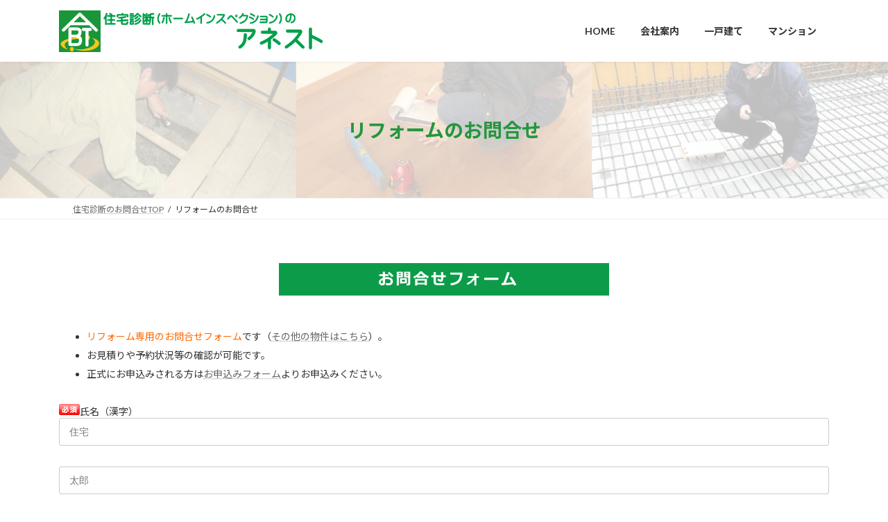

--- FILE ---
content_type: text/html; charset=UTF-8
request_url: https://www.anest.net/form2/toire/
body_size: 16525
content:
<!DOCTYPE html>
<html lang="ja">
<head>
<meta charset="utf-8">
<meta http-equiv="X-UA-Compatible" content="IE=edge">
<meta name="viewport" content="width=device-width, initial-scale=1">

<!-- Google Tag Manager -->
<script>(function(w,d,s,l,i){w[l]=w[l]||[];w[l].push({'gtm.start':
new Date().getTime(),event:'gtm.js'});var f=d.getElementsByTagName(s)[0],
j=d.createElement(s),dl=l!='dataLayer'?'&l='+l:'';j.async=true;j.src=
'https://www.googletagmanager.com/gtm.js?id='+i+dl;f.parentNode.insertBefore(j,f);
})(window,document,'script','dataLayer','GTM-WFB2B6Z');</script>
<!-- End Google Tag Manager --><title>リフォームのお問合せ | アネスト</title>
<meta name='robots' content='max-image-preview:large' />
<link rel="alternate" type="application/rss+xml" title="アネスト &raquo; フィード" href="https://www.anest.net/form2/feed/" />
<link rel="alternate" type="application/rss+xml" title="アネスト &raquo; コメントフィード" href="https://www.anest.net/form2/comments/feed/" />
<link rel="alternate" title="oEmbed (JSON)" type="application/json+oembed" href="https://www.anest.net/form2/wp-json/oembed/1.0/embed?url=https%3A%2F%2Fwww.anest.net%2Fform2%2Ftoire%2F" />
<link rel="alternate" title="oEmbed (XML)" type="text/xml+oembed" href="https://www.anest.net/form2/wp-json/oembed/1.0/embed?url=https%3A%2F%2Fwww.anest.net%2Fform2%2Ftoire%2F&#038;format=xml" />
<meta name="description" content="リフォーム専用のお問合せフォームです（その他の物件はこちら）。お見積りや予約状況等の確認が可能です。正式にお申込みされる方はお申込みフォームよりお申込みください。" /><style id='wp-img-auto-sizes-contain-inline-css' type='text/css'>
img:is([sizes=auto i],[sizes^="auto," i]){contain-intrinsic-size:3000px 1500px}
/*# sourceURL=wp-img-auto-sizes-contain-inline-css */
</style>
<link rel='stylesheet' id='vkExUnit_common_style-css' href='https://www.anest.net/form2/wp-content/plugins/vk-all-in-one-expansion-unit/assets/css/vkExUnit_style.css?ver=9.113.0.1' type='text/css' media='all' />
<style id='vkExUnit_common_style-inline-css' type='text/css'>
.grecaptcha-badge{bottom: 85px !important;}
:root {--ver_page_top_button_url:url(https://www.anest.net/form2/wp-content/plugins/vk-all-in-one-expansion-unit/assets/images/to-top-btn-icon.svg);}@font-face {font-weight: normal;font-style: normal;font-family: "vk_sns";src: url("https://www.anest.net/form2/wp-content/plugins/vk-all-in-one-expansion-unit/inc/sns/icons/fonts/vk_sns.eot?-bq20cj");src: url("https://www.anest.net/form2/wp-content/plugins/vk-all-in-one-expansion-unit/inc/sns/icons/fonts/vk_sns.eot?#iefix-bq20cj") format("embedded-opentype"),url("https://www.anest.net/form2/wp-content/plugins/vk-all-in-one-expansion-unit/inc/sns/icons/fonts/vk_sns.woff?-bq20cj") format("woff"),url("https://www.anest.net/form2/wp-content/plugins/vk-all-in-one-expansion-unit/inc/sns/icons/fonts/vk_sns.ttf?-bq20cj") format("truetype"),url("https://www.anest.net/form2/wp-content/plugins/vk-all-in-one-expansion-unit/inc/sns/icons/fonts/vk_sns.svg?-bq20cj#vk_sns") format("svg");}
.veu_promotion-alert__content--text {border: 1px solid rgba(0,0,0,0.125);padding: 0.5em 1em;border-radius: var(--vk-size-radius);margin-bottom: var(--vk-margin-block-bottom);font-size: 0.875rem;}/* Alert Content部分に段落タグを入れた場合に最後の段落の余白を0にする */.veu_promotion-alert__content--text p:last-of-type{margin-bottom:0;margin-top: 0;}
/*# sourceURL=vkExUnit_common_style-inline-css */
</style>
<link rel='stylesheet' id='vk-header-top-css' href='https://www.anest.net/form2/wp-content/plugins/lightning-g3-pro-unit/inc/header-top/package/css/header-top.css?ver=0.1.1' type='text/css' media='all' />
<style id='wp-block-library-inline-css' type='text/css'>
:root{--wp-block-synced-color:#7a00df;--wp-block-synced-color--rgb:122,0,223;--wp-bound-block-color:var(--wp-block-synced-color);--wp-editor-canvas-background:#ddd;--wp-admin-theme-color:#007cba;--wp-admin-theme-color--rgb:0,124,186;--wp-admin-theme-color-darker-10:#006ba1;--wp-admin-theme-color-darker-10--rgb:0,107,160.5;--wp-admin-theme-color-darker-20:#005a87;--wp-admin-theme-color-darker-20--rgb:0,90,135;--wp-admin-border-width-focus:2px}@media (min-resolution:192dpi){:root{--wp-admin-border-width-focus:1.5px}}.wp-element-button{cursor:pointer}:root .has-very-light-gray-background-color{background-color:#eee}:root .has-very-dark-gray-background-color{background-color:#313131}:root .has-very-light-gray-color{color:#eee}:root .has-very-dark-gray-color{color:#313131}:root .has-vivid-green-cyan-to-vivid-cyan-blue-gradient-background{background:linear-gradient(135deg,#00d084,#0693e3)}:root .has-purple-crush-gradient-background{background:linear-gradient(135deg,#34e2e4,#4721fb 50%,#ab1dfe)}:root .has-hazy-dawn-gradient-background{background:linear-gradient(135deg,#faaca8,#dad0ec)}:root .has-subdued-olive-gradient-background{background:linear-gradient(135deg,#fafae1,#67a671)}:root .has-atomic-cream-gradient-background{background:linear-gradient(135deg,#fdd79a,#004a59)}:root .has-nightshade-gradient-background{background:linear-gradient(135deg,#330968,#31cdcf)}:root .has-midnight-gradient-background{background:linear-gradient(135deg,#020381,#2874fc)}:root{--wp--preset--font-size--normal:16px;--wp--preset--font-size--huge:42px}.has-regular-font-size{font-size:1em}.has-larger-font-size{font-size:2.625em}.has-normal-font-size{font-size:var(--wp--preset--font-size--normal)}.has-huge-font-size{font-size:var(--wp--preset--font-size--huge)}.has-text-align-center{text-align:center}.has-text-align-left{text-align:left}.has-text-align-right{text-align:right}.has-fit-text{white-space:nowrap!important}#end-resizable-editor-section{display:none}.aligncenter{clear:both}.items-justified-left{justify-content:flex-start}.items-justified-center{justify-content:center}.items-justified-right{justify-content:flex-end}.items-justified-space-between{justify-content:space-between}.screen-reader-text{border:0;clip-path:inset(50%);height:1px;margin:-1px;overflow:hidden;padding:0;position:absolute;width:1px;word-wrap:normal!important}.screen-reader-text:focus{background-color:#ddd;clip-path:none;color:#444;display:block;font-size:1em;height:auto;left:5px;line-height:normal;padding:15px 23px 14px;text-decoration:none;top:5px;width:auto;z-index:100000}html :where(.has-border-color){border-style:solid}html :where([style*=border-top-color]){border-top-style:solid}html :where([style*=border-right-color]){border-right-style:solid}html :where([style*=border-bottom-color]){border-bottom-style:solid}html :where([style*=border-left-color]){border-left-style:solid}html :where([style*=border-width]){border-style:solid}html :where([style*=border-top-width]){border-top-style:solid}html :where([style*=border-right-width]){border-right-style:solid}html :where([style*=border-bottom-width]){border-bottom-style:solid}html :where([style*=border-left-width]){border-left-style:solid}html :where(img[class*=wp-image-]){height:auto;max-width:100%}:where(figure){margin:0 0 1em}html :where(.is-position-sticky){--wp-admin--admin-bar--position-offset:var(--wp-admin--admin-bar--height,0px)}@media screen and (max-width:600px){html :where(.is-position-sticky){--wp-admin--admin-bar--position-offset:0px}}
.vk-cols--reverse{flex-direction:row-reverse}.vk-cols--hasbtn{margin-bottom:0}.vk-cols--hasbtn>.row>.vk_gridColumn_item,.vk-cols--hasbtn>.wp-block-column{position:relative;padding-bottom:3em}.vk-cols--hasbtn>.row>.vk_gridColumn_item>.wp-block-buttons,.vk-cols--hasbtn>.row>.vk_gridColumn_item>.vk_button,.vk-cols--hasbtn>.wp-block-column>.wp-block-buttons,.vk-cols--hasbtn>.wp-block-column>.vk_button{position:absolute;bottom:0;width:100%}.vk-cols--fit.wp-block-columns{gap:0}.vk-cols--fit.wp-block-columns,.vk-cols--fit.wp-block-columns:not(.is-not-stacked-on-mobile){margin-top:0;margin-bottom:0;justify-content:space-between}.vk-cols--fit.wp-block-columns>.wp-block-column *:last-child,.vk-cols--fit.wp-block-columns:not(.is-not-stacked-on-mobile)>.wp-block-column *:last-child{margin-bottom:0}.vk-cols--fit.wp-block-columns>.wp-block-column>.wp-block-cover,.vk-cols--fit.wp-block-columns:not(.is-not-stacked-on-mobile)>.wp-block-column>.wp-block-cover{margin-top:0}.vk-cols--fit.wp-block-columns.has-background,.vk-cols--fit.wp-block-columns:not(.is-not-stacked-on-mobile).has-background{padding:0}@media(max-width: 599px){.vk-cols--fit.wp-block-columns:not(.has-background)>.wp-block-column:not(.has-background),.vk-cols--fit.wp-block-columns:not(.is-not-stacked-on-mobile):not(.has-background)>.wp-block-column:not(.has-background){padding-left:0 !important;padding-right:0 !important}}@media(min-width: 782px){.vk-cols--fit.wp-block-columns .block-editor-block-list__block.wp-block-column:not(:first-child),.vk-cols--fit.wp-block-columns>.wp-block-column:not(:first-child),.vk-cols--fit.wp-block-columns:not(.is-not-stacked-on-mobile) .block-editor-block-list__block.wp-block-column:not(:first-child),.vk-cols--fit.wp-block-columns:not(.is-not-stacked-on-mobile)>.wp-block-column:not(:first-child){margin-left:0}}@media(min-width: 600px)and (max-width: 781px){.vk-cols--fit.wp-block-columns .wp-block-column:nth-child(2n),.vk-cols--fit.wp-block-columns:not(.is-not-stacked-on-mobile) .wp-block-column:nth-child(2n){margin-left:0}.vk-cols--fit.wp-block-columns .wp-block-column:not(:only-child),.vk-cols--fit.wp-block-columns:not(.is-not-stacked-on-mobile) .wp-block-column:not(:only-child){flex-basis:50% !important}}.vk-cols--fit--gap1.wp-block-columns{gap:1px}@media(min-width: 600px)and (max-width: 781px){.vk-cols--fit--gap1.wp-block-columns .wp-block-column:not(:only-child){flex-basis:calc(50% - 1px) !important}}.vk-cols--fit.vk-cols--grid>.block-editor-block-list__block,.vk-cols--fit.vk-cols--grid>.wp-block-column,.vk-cols--fit.vk-cols--grid:not(.is-not-stacked-on-mobile)>.block-editor-block-list__block,.vk-cols--fit.vk-cols--grid:not(.is-not-stacked-on-mobile)>.wp-block-column{flex-basis:50%;box-sizing:border-box}@media(max-width: 599px){.vk-cols--fit.vk-cols--grid.vk-cols--grid--alignfull>.wp-block-column:nth-child(2)>.wp-block-cover,.vk-cols--fit.vk-cols--grid.vk-cols--grid--alignfull>.wp-block-column:nth-child(2)>.vk_outer,.vk-cols--fit.vk-cols--grid:not(.is-not-stacked-on-mobile).vk-cols--grid--alignfull>.wp-block-column:nth-child(2)>.wp-block-cover,.vk-cols--fit.vk-cols--grid:not(.is-not-stacked-on-mobile).vk-cols--grid--alignfull>.wp-block-column:nth-child(2)>.vk_outer{width:100vw;margin-right:calc((100% - 100vw)/2);margin-left:calc((100% - 100vw)/2)}}@media(min-width: 600px){.vk-cols--fit.vk-cols--grid.vk-cols--grid--alignfull>.wp-block-column:nth-child(2)>.wp-block-cover,.vk-cols--fit.vk-cols--grid.vk-cols--grid--alignfull>.wp-block-column:nth-child(2)>.vk_outer,.vk-cols--fit.vk-cols--grid:not(.is-not-stacked-on-mobile).vk-cols--grid--alignfull>.wp-block-column:nth-child(2)>.wp-block-cover,.vk-cols--fit.vk-cols--grid:not(.is-not-stacked-on-mobile).vk-cols--grid--alignfull>.wp-block-column:nth-child(2)>.vk_outer{margin-right:calc(100% - 50vw);width:50vw}}@media(min-width: 600px){.vk-cols--fit.vk-cols--grid.vk-cols--grid--alignfull.vk-cols--reverse>.wp-block-column,.vk-cols--fit.vk-cols--grid:not(.is-not-stacked-on-mobile).vk-cols--grid--alignfull.vk-cols--reverse>.wp-block-column{margin-left:0;margin-right:0}.vk-cols--fit.vk-cols--grid.vk-cols--grid--alignfull.vk-cols--reverse>.wp-block-column:nth-child(2)>.wp-block-cover,.vk-cols--fit.vk-cols--grid.vk-cols--grid--alignfull.vk-cols--reverse>.wp-block-column:nth-child(2)>.vk_outer,.vk-cols--fit.vk-cols--grid:not(.is-not-stacked-on-mobile).vk-cols--grid--alignfull.vk-cols--reverse>.wp-block-column:nth-child(2)>.wp-block-cover,.vk-cols--fit.vk-cols--grid:not(.is-not-stacked-on-mobile).vk-cols--grid--alignfull.vk-cols--reverse>.wp-block-column:nth-child(2)>.vk_outer{margin-left:calc(100% - 50vw)}}.vk-cols--menu h2,.vk-cols--menu h3,.vk-cols--menu h4,.vk-cols--menu h5{margin-bottom:.2em;text-shadow:#000 0 0 10px}.vk-cols--menu h2:first-child,.vk-cols--menu h3:first-child,.vk-cols--menu h4:first-child,.vk-cols--menu h5:first-child{margin-top:0}.vk-cols--menu p{margin-bottom:1rem;text-shadow:#000 0 0 10px}.vk-cols--menu .wp-block-cover__inner-container:last-child{margin-bottom:0}.vk-cols--fitbnrs .wp-block-column .wp-block-cover:hover img{filter:unset}.vk-cols--fitbnrs .wp-block-column .wp-block-cover:hover{background-color:unset}.vk-cols--fitbnrs .wp-block-column .wp-block-cover:hover .wp-block-cover__image-background{filter:unset !important}.vk-cols--fitbnrs .wp-block-cover .wp-block-cover__inner-container{position:absolute;height:100%;width:100%}.vk-cols--fitbnrs .vk_button{height:100%;margin:0}.vk-cols--fitbnrs .vk_button .vk_button_btn,.vk-cols--fitbnrs .vk_button .btn{height:100%;width:100%;border:none;box-shadow:none;background-color:unset !important;transition:unset}.vk-cols--fitbnrs .vk_button .vk_button_btn:hover,.vk-cols--fitbnrs .vk_button .btn:hover{transition:unset}.vk-cols--fitbnrs .vk_button .vk_button_btn:after,.vk-cols--fitbnrs .vk_button .btn:after{border:none}.vk-cols--fitbnrs .vk_button .vk_button_link_txt{width:100%;position:absolute;top:50%;left:50%;transform:translateY(-50%) translateX(-50%);font-size:2rem;text-shadow:#000 0 0 10px}.vk-cols--fitbnrs .vk_button .vk_button_link_subCaption{width:100%;position:absolute;top:calc(50% + 2.2em);left:50%;transform:translateY(-50%) translateX(-50%);text-shadow:#000 0 0 10px}@media(min-width: 992px){.vk-cols--media.wp-block-columns{gap:3rem}}.vk-fit-map figure{margin-bottom:0}.vk-fit-map iframe{position:relative;margin-bottom:0;display:block;max-height:400px;width:100vw}.vk-fit-map:is(.alignfull,.alignwide) div{max-width:100%}.vk-table--th--width25 :where(tr>*:first-child){width:25%}.vk-table--th--width30 :where(tr>*:first-child){width:30%}.vk-table--th--width35 :where(tr>*:first-child){width:35%}.vk-table--th--width40 :where(tr>*:first-child){width:40%}.vk-table--th--bg-bright :where(tr>*:first-child){background-color:var(--wp--preset--color--bg-secondary, rgba(0, 0, 0, 0.05))}@media(max-width: 599px){.vk-table--mobile-block :is(th,td){width:100%;display:block}.vk-table--mobile-block.wp-block-table table :is(th,td){border-top:none}}.vk-table--width--th25 :where(tr>*:first-child){width:25%}.vk-table--width--th30 :where(tr>*:first-child){width:30%}.vk-table--width--th35 :where(tr>*:first-child){width:35%}.vk-table--width--th40 :where(tr>*:first-child){width:40%}.no-margin{margin:0}@media(max-width: 599px){.wp-block-image.vk-aligncenter--mobile>.alignright{float:none;margin-left:auto;margin-right:auto}.vk-no-padding-horizontal--mobile{padding-left:0 !important;padding-right:0 !important}}
/* VK Color Palettes */:root{ --wp--preset--color--vk-color-primary:#2d993c}/* --vk-color-primary is deprecated. */:root{ --vk-color-primary: var(--wp--preset--color--vk-color-primary);}:root{ --wp--preset--color--vk-color-primary-dark:#247a30}/* --vk-color-primary-dark is deprecated. */:root{ --vk-color-primary-dark: var(--wp--preset--color--vk-color-primary-dark);}:root{ --wp--preset--color--vk-color-primary-vivid:#32a842}/* --vk-color-primary-vivid is deprecated. */:root{ --vk-color-primary-vivid: var(--wp--preset--color--vk-color-primary-vivid);}:root{ --wp--preset--color--vk-color-custom-1:#2d993c}/* --vk-color-custom-1 is deprecated. */:root{ --vk-color-custom-1: var(--wp--preset--color--vk-color-custom-1);}:root{ --wp--preset--color--vk-color-custom-2:#e29f18}/* --vk-color-custom-2 is deprecated. */:root{ --vk-color-custom-2: var(--wp--preset--color--vk-color-custom-2);}

/*# sourceURL=wp-block-library-inline-css */
</style><style id='wp-block-image-inline-css' type='text/css'>
.wp-block-image>a,.wp-block-image>figure>a{display:inline-block}.wp-block-image img{box-sizing:border-box;height:auto;max-width:100%;vertical-align:bottom}@media not (prefers-reduced-motion){.wp-block-image img.hide{visibility:hidden}.wp-block-image img.show{animation:show-content-image .4s}}.wp-block-image[style*=border-radius] img,.wp-block-image[style*=border-radius]>a{border-radius:inherit}.wp-block-image.has-custom-border img{box-sizing:border-box}.wp-block-image.aligncenter{text-align:center}.wp-block-image.alignfull>a,.wp-block-image.alignwide>a{width:100%}.wp-block-image.alignfull img,.wp-block-image.alignwide img{height:auto;width:100%}.wp-block-image .aligncenter,.wp-block-image .alignleft,.wp-block-image .alignright,.wp-block-image.aligncenter,.wp-block-image.alignleft,.wp-block-image.alignright{display:table}.wp-block-image .aligncenter>figcaption,.wp-block-image .alignleft>figcaption,.wp-block-image .alignright>figcaption,.wp-block-image.aligncenter>figcaption,.wp-block-image.alignleft>figcaption,.wp-block-image.alignright>figcaption{caption-side:bottom;display:table-caption}.wp-block-image .alignleft{float:left;margin:.5em 1em .5em 0}.wp-block-image .alignright{float:right;margin:.5em 0 .5em 1em}.wp-block-image .aligncenter{margin-left:auto;margin-right:auto}.wp-block-image :where(figcaption){margin-bottom:1em;margin-top:.5em}.wp-block-image.is-style-circle-mask img{border-radius:9999px}@supports ((-webkit-mask-image:none) or (mask-image:none)) or (-webkit-mask-image:none){.wp-block-image.is-style-circle-mask img{border-radius:0;-webkit-mask-image:url('data:image/svg+xml;utf8,<svg viewBox="0 0 100 100" xmlns="http://www.w3.org/2000/svg"><circle cx="50" cy="50" r="50"/></svg>');mask-image:url('data:image/svg+xml;utf8,<svg viewBox="0 0 100 100" xmlns="http://www.w3.org/2000/svg"><circle cx="50" cy="50" r="50"/></svg>');mask-mode:alpha;-webkit-mask-position:center;mask-position:center;-webkit-mask-repeat:no-repeat;mask-repeat:no-repeat;-webkit-mask-size:contain;mask-size:contain}}:root :where(.wp-block-image.is-style-rounded img,.wp-block-image .is-style-rounded img){border-radius:9999px}.wp-block-image figure{margin:0}.wp-lightbox-container{display:flex;flex-direction:column;position:relative}.wp-lightbox-container img{cursor:zoom-in}.wp-lightbox-container img:hover+button{opacity:1}.wp-lightbox-container button{align-items:center;backdrop-filter:blur(16px) saturate(180%);background-color:#5a5a5a40;border:none;border-radius:4px;cursor:zoom-in;display:flex;height:20px;justify-content:center;opacity:0;padding:0;position:absolute;right:16px;text-align:center;top:16px;width:20px;z-index:100}@media not (prefers-reduced-motion){.wp-lightbox-container button{transition:opacity .2s ease}}.wp-lightbox-container button:focus-visible{outline:3px auto #5a5a5a40;outline:3px auto -webkit-focus-ring-color;outline-offset:3px}.wp-lightbox-container button:hover{cursor:pointer;opacity:1}.wp-lightbox-container button:focus{opacity:1}.wp-lightbox-container button:focus,.wp-lightbox-container button:hover,.wp-lightbox-container button:not(:hover):not(:active):not(.has-background){background-color:#5a5a5a40;border:none}.wp-lightbox-overlay{box-sizing:border-box;cursor:zoom-out;height:100vh;left:0;overflow:hidden;position:fixed;top:0;visibility:hidden;width:100%;z-index:100000}.wp-lightbox-overlay .close-button{align-items:center;cursor:pointer;display:flex;justify-content:center;min-height:40px;min-width:40px;padding:0;position:absolute;right:calc(env(safe-area-inset-right) + 16px);top:calc(env(safe-area-inset-top) + 16px);z-index:5000000}.wp-lightbox-overlay .close-button:focus,.wp-lightbox-overlay .close-button:hover,.wp-lightbox-overlay .close-button:not(:hover):not(:active):not(.has-background){background:none;border:none}.wp-lightbox-overlay .lightbox-image-container{height:var(--wp--lightbox-container-height);left:50%;overflow:hidden;position:absolute;top:50%;transform:translate(-50%,-50%);transform-origin:top left;width:var(--wp--lightbox-container-width);z-index:9999999999}.wp-lightbox-overlay .wp-block-image{align-items:center;box-sizing:border-box;display:flex;height:100%;justify-content:center;margin:0;position:relative;transform-origin:0 0;width:100%;z-index:3000000}.wp-lightbox-overlay .wp-block-image img{height:var(--wp--lightbox-image-height);min-height:var(--wp--lightbox-image-height);min-width:var(--wp--lightbox-image-width);width:var(--wp--lightbox-image-width)}.wp-lightbox-overlay .wp-block-image figcaption{display:none}.wp-lightbox-overlay button{background:none;border:none}.wp-lightbox-overlay .scrim{background-color:#fff;height:100%;opacity:.9;position:absolute;width:100%;z-index:2000000}.wp-lightbox-overlay.active{visibility:visible}@media not (prefers-reduced-motion){.wp-lightbox-overlay.active{animation:turn-on-visibility .25s both}.wp-lightbox-overlay.active img{animation:turn-on-visibility .35s both}.wp-lightbox-overlay.show-closing-animation:not(.active){animation:turn-off-visibility .35s both}.wp-lightbox-overlay.show-closing-animation:not(.active) img{animation:turn-off-visibility .25s both}.wp-lightbox-overlay.zoom.active{animation:none;opacity:1;visibility:visible}.wp-lightbox-overlay.zoom.active .lightbox-image-container{animation:lightbox-zoom-in .4s}.wp-lightbox-overlay.zoom.active .lightbox-image-container img{animation:none}.wp-lightbox-overlay.zoom.active .scrim{animation:turn-on-visibility .4s forwards}.wp-lightbox-overlay.zoom.show-closing-animation:not(.active){animation:none}.wp-lightbox-overlay.zoom.show-closing-animation:not(.active) .lightbox-image-container{animation:lightbox-zoom-out .4s}.wp-lightbox-overlay.zoom.show-closing-animation:not(.active) .lightbox-image-container img{animation:none}.wp-lightbox-overlay.zoom.show-closing-animation:not(.active) .scrim{animation:turn-off-visibility .4s forwards}}@keyframes show-content-image{0%{visibility:hidden}99%{visibility:hidden}to{visibility:visible}}@keyframes turn-on-visibility{0%{opacity:0}to{opacity:1}}@keyframes turn-off-visibility{0%{opacity:1;visibility:visible}99%{opacity:0;visibility:visible}to{opacity:0;visibility:hidden}}@keyframes lightbox-zoom-in{0%{transform:translate(calc((-100vw + var(--wp--lightbox-scrollbar-width))/2 + var(--wp--lightbox-initial-left-position)),calc(-50vh + var(--wp--lightbox-initial-top-position))) scale(var(--wp--lightbox-scale))}to{transform:translate(-50%,-50%) scale(1)}}@keyframes lightbox-zoom-out{0%{transform:translate(-50%,-50%) scale(1);visibility:visible}99%{visibility:visible}to{transform:translate(calc((-100vw + var(--wp--lightbox-scrollbar-width))/2 + var(--wp--lightbox-initial-left-position)),calc(-50vh + var(--wp--lightbox-initial-top-position))) scale(var(--wp--lightbox-scale));visibility:hidden}}
/*# sourceURL=https://www.anest.net/form2/wp-includes/blocks/image/style.min.css */
</style>
<style id='wp-block-list-inline-css' type='text/css'>
ol,ul{box-sizing:border-box}:root :where(.wp-block-list.has-background){padding:1.25em 2.375em}
/*# sourceURL=https://www.anest.net/form2/wp-includes/blocks/list/style.min.css */
</style>
<style id='global-styles-inline-css' type='text/css'>
:root{--wp--preset--aspect-ratio--square: 1;--wp--preset--aspect-ratio--4-3: 4/3;--wp--preset--aspect-ratio--3-4: 3/4;--wp--preset--aspect-ratio--3-2: 3/2;--wp--preset--aspect-ratio--2-3: 2/3;--wp--preset--aspect-ratio--16-9: 16/9;--wp--preset--aspect-ratio--9-16: 9/16;--wp--preset--color--black: #000000;--wp--preset--color--cyan-bluish-gray: #abb8c3;--wp--preset--color--white: #ffffff;--wp--preset--color--pale-pink: #f78da7;--wp--preset--color--vivid-red: #cf2e2e;--wp--preset--color--luminous-vivid-orange: #ff6900;--wp--preset--color--luminous-vivid-amber: #fcb900;--wp--preset--color--light-green-cyan: #7bdcb5;--wp--preset--color--vivid-green-cyan: #00d084;--wp--preset--color--pale-cyan-blue: #8ed1fc;--wp--preset--color--vivid-cyan-blue: #0693e3;--wp--preset--color--vivid-purple: #9b51e0;--wp--preset--color--vk-color-primary: #2d993c;--wp--preset--color--vk-color-primary-dark: #247a30;--wp--preset--color--vk-color-primary-vivid: #32a842;--wp--preset--color--vk-color-custom-1: #2d993c;--wp--preset--color--vk-color-custom-2: #e29f18;--wp--preset--gradient--vivid-cyan-blue-to-vivid-purple: linear-gradient(135deg,rgb(6,147,227) 0%,rgb(155,81,224) 100%);--wp--preset--gradient--light-green-cyan-to-vivid-green-cyan: linear-gradient(135deg,rgb(122,220,180) 0%,rgb(0,208,130) 100%);--wp--preset--gradient--luminous-vivid-amber-to-luminous-vivid-orange: linear-gradient(135deg,rgb(252,185,0) 0%,rgb(255,105,0) 100%);--wp--preset--gradient--luminous-vivid-orange-to-vivid-red: linear-gradient(135deg,rgb(255,105,0) 0%,rgb(207,46,46) 100%);--wp--preset--gradient--very-light-gray-to-cyan-bluish-gray: linear-gradient(135deg,rgb(238,238,238) 0%,rgb(169,184,195) 100%);--wp--preset--gradient--cool-to-warm-spectrum: linear-gradient(135deg,rgb(74,234,220) 0%,rgb(151,120,209) 20%,rgb(207,42,186) 40%,rgb(238,44,130) 60%,rgb(251,105,98) 80%,rgb(254,248,76) 100%);--wp--preset--gradient--blush-light-purple: linear-gradient(135deg,rgb(255,206,236) 0%,rgb(152,150,240) 100%);--wp--preset--gradient--blush-bordeaux: linear-gradient(135deg,rgb(254,205,165) 0%,rgb(254,45,45) 50%,rgb(107,0,62) 100%);--wp--preset--gradient--luminous-dusk: linear-gradient(135deg,rgb(255,203,112) 0%,rgb(199,81,192) 50%,rgb(65,88,208) 100%);--wp--preset--gradient--pale-ocean: linear-gradient(135deg,rgb(255,245,203) 0%,rgb(182,227,212) 50%,rgb(51,167,181) 100%);--wp--preset--gradient--electric-grass: linear-gradient(135deg,rgb(202,248,128) 0%,rgb(113,206,126) 100%);--wp--preset--gradient--midnight: linear-gradient(135deg,rgb(2,3,129) 0%,rgb(40,116,252) 100%);--wp--preset--gradient--vivid-green-cyan-to-vivid-cyan-blue: linear-gradient(135deg,rgba(0,208,132,1) 0%,rgba(6,147,227,1) 100%);--wp--preset--font-size--small: 0.875rem;--wp--preset--font-size--medium: 20px;--wp--preset--font-size--large: 1.5rem;--wp--preset--font-size--x-large: 42px;--wp--preset--font-size--regular: 1rem;--wp--preset--font-size--huge: 2.25rem;--wp--preset--spacing--20: 0.44rem;--wp--preset--spacing--30: var(--vk-margin-xs, 0.75rem);--wp--preset--spacing--40: var(--vk-margin-sm, 1.5rem);--wp--preset--spacing--50: var(--vk-margin-md, 2.4rem);--wp--preset--spacing--60: var(--vk-margin-lg, 4rem);--wp--preset--spacing--70: var(--vk-margin-xl, 6rem);--wp--preset--spacing--80: 5.06rem;--wp--preset--shadow--natural: 6px 6px 9px rgba(0, 0, 0, 0.2);--wp--preset--shadow--deep: 12px 12px 50px rgba(0, 0, 0, 0.4);--wp--preset--shadow--sharp: 6px 6px 0px rgba(0, 0, 0, 0.2);--wp--preset--shadow--outlined: 6px 6px 0px -3px rgb(255, 255, 255), 6px 6px rgb(0, 0, 0);--wp--preset--shadow--crisp: 6px 6px 0px rgb(0, 0, 0);}:root { --wp--style--global--content-size: calc( var(--vk-width-container) - var(--vk-width-container-padding) * 2 );--wp--style--global--wide-size: calc( var(--vk-width-container) - var(--vk-width-container-padding) * 2 + ( 100vw - ( var(--vk-width-container) - var(--vk-width-container-padding) * 2 ) ) / 2 ); }:where(body) { margin: 0; }.wp-site-blocks > .alignleft { float: left; margin-right: 2em; }.wp-site-blocks > .alignright { float: right; margin-left: 2em; }.wp-site-blocks > .aligncenter { justify-content: center; margin-left: auto; margin-right: auto; }:where(.wp-site-blocks) > * { margin-block-start: 24px; margin-block-end: 0; }:where(.wp-site-blocks) > :first-child { margin-block-start: 0; }:where(.wp-site-blocks) > :last-child { margin-block-end: 0; }:root { --wp--style--block-gap: 24px; }:root :where(.is-layout-flow) > :first-child{margin-block-start: 0;}:root :where(.is-layout-flow) > :last-child{margin-block-end: 0;}:root :where(.is-layout-flow) > *{margin-block-start: 24px;margin-block-end: 0;}:root :where(.is-layout-constrained) > :first-child{margin-block-start: 0;}:root :where(.is-layout-constrained) > :last-child{margin-block-end: 0;}:root :where(.is-layout-constrained) > *{margin-block-start: 24px;margin-block-end: 0;}:root :where(.is-layout-flex){gap: 24px;}:root :where(.is-layout-grid){gap: 24px;}.is-layout-flow > .alignleft{float: left;margin-inline-start: 0;margin-inline-end: 2em;}.is-layout-flow > .alignright{float: right;margin-inline-start: 2em;margin-inline-end: 0;}.is-layout-flow > .aligncenter{margin-left: auto !important;margin-right: auto !important;}.is-layout-constrained > .alignleft{float: left;margin-inline-start: 0;margin-inline-end: 2em;}.is-layout-constrained > .alignright{float: right;margin-inline-start: 2em;margin-inline-end: 0;}.is-layout-constrained > .aligncenter{margin-left: auto !important;margin-right: auto !important;}.is-layout-constrained > :where(:not(.alignleft):not(.alignright):not(.alignfull)){max-width: var(--wp--style--global--content-size);margin-left: auto !important;margin-right: auto !important;}.is-layout-constrained > .alignwide{max-width: var(--wp--style--global--wide-size);}body .is-layout-flex{display: flex;}.is-layout-flex{flex-wrap: wrap;align-items: center;}.is-layout-flex > :is(*, div){margin: 0;}body .is-layout-grid{display: grid;}.is-layout-grid > :is(*, div){margin: 0;}body{padding-top: 0px;padding-right: 0px;padding-bottom: 0px;padding-left: 0px;}a:where(:not(.wp-element-button)){text-decoration: underline;}:root :where(.wp-element-button, .wp-block-button__link){background-color: #32373c;border-width: 0;color: #fff;font-family: inherit;font-size: inherit;font-style: inherit;font-weight: inherit;letter-spacing: inherit;line-height: inherit;padding-top: calc(0.667em + 2px);padding-right: calc(1.333em + 2px);padding-bottom: calc(0.667em + 2px);padding-left: calc(1.333em + 2px);text-decoration: none;text-transform: inherit;}.has-black-color{color: var(--wp--preset--color--black) !important;}.has-cyan-bluish-gray-color{color: var(--wp--preset--color--cyan-bluish-gray) !important;}.has-white-color{color: var(--wp--preset--color--white) !important;}.has-pale-pink-color{color: var(--wp--preset--color--pale-pink) !important;}.has-vivid-red-color{color: var(--wp--preset--color--vivid-red) !important;}.has-luminous-vivid-orange-color{color: var(--wp--preset--color--luminous-vivid-orange) !important;}.has-luminous-vivid-amber-color{color: var(--wp--preset--color--luminous-vivid-amber) !important;}.has-light-green-cyan-color{color: var(--wp--preset--color--light-green-cyan) !important;}.has-vivid-green-cyan-color{color: var(--wp--preset--color--vivid-green-cyan) !important;}.has-pale-cyan-blue-color{color: var(--wp--preset--color--pale-cyan-blue) !important;}.has-vivid-cyan-blue-color{color: var(--wp--preset--color--vivid-cyan-blue) !important;}.has-vivid-purple-color{color: var(--wp--preset--color--vivid-purple) !important;}.has-vk-color-primary-color{color: var(--wp--preset--color--vk-color-primary) !important;}.has-vk-color-primary-dark-color{color: var(--wp--preset--color--vk-color-primary-dark) !important;}.has-vk-color-primary-vivid-color{color: var(--wp--preset--color--vk-color-primary-vivid) !important;}.has-vk-color-custom-1-color{color: var(--wp--preset--color--vk-color-custom-1) !important;}.has-vk-color-custom-2-color{color: var(--wp--preset--color--vk-color-custom-2) !important;}.has-black-background-color{background-color: var(--wp--preset--color--black) !important;}.has-cyan-bluish-gray-background-color{background-color: var(--wp--preset--color--cyan-bluish-gray) !important;}.has-white-background-color{background-color: var(--wp--preset--color--white) !important;}.has-pale-pink-background-color{background-color: var(--wp--preset--color--pale-pink) !important;}.has-vivid-red-background-color{background-color: var(--wp--preset--color--vivid-red) !important;}.has-luminous-vivid-orange-background-color{background-color: var(--wp--preset--color--luminous-vivid-orange) !important;}.has-luminous-vivid-amber-background-color{background-color: var(--wp--preset--color--luminous-vivid-amber) !important;}.has-light-green-cyan-background-color{background-color: var(--wp--preset--color--light-green-cyan) !important;}.has-vivid-green-cyan-background-color{background-color: var(--wp--preset--color--vivid-green-cyan) !important;}.has-pale-cyan-blue-background-color{background-color: var(--wp--preset--color--pale-cyan-blue) !important;}.has-vivid-cyan-blue-background-color{background-color: var(--wp--preset--color--vivid-cyan-blue) !important;}.has-vivid-purple-background-color{background-color: var(--wp--preset--color--vivid-purple) !important;}.has-vk-color-primary-background-color{background-color: var(--wp--preset--color--vk-color-primary) !important;}.has-vk-color-primary-dark-background-color{background-color: var(--wp--preset--color--vk-color-primary-dark) !important;}.has-vk-color-primary-vivid-background-color{background-color: var(--wp--preset--color--vk-color-primary-vivid) !important;}.has-vk-color-custom-1-background-color{background-color: var(--wp--preset--color--vk-color-custom-1) !important;}.has-vk-color-custom-2-background-color{background-color: var(--wp--preset--color--vk-color-custom-2) !important;}.has-black-border-color{border-color: var(--wp--preset--color--black) !important;}.has-cyan-bluish-gray-border-color{border-color: var(--wp--preset--color--cyan-bluish-gray) !important;}.has-white-border-color{border-color: var(--wp--preset--color--white) !important;}.has-pale-pink-border-color{border-color: var(--wp--preset--color--pale-pink) !important;}.has-vivid-red-border-color{border-color: var(--wp--preset--color--vivid-red) !important;}.has-luminous-vivid-orange-border-color{border-color: var(--wp--preset--color--luminous-vivid-orange) !important;}.has-luminous-vivid-amber-border-color{border-color: var(--wp--preset--color--luminous-vivid-amber) !important;}.has-light-green-cyan-border-color{border-color: var(--wp--preset--color--light-green-cyan) !important;}.has-vivid-green-cyan-border-color{border-color: var(--wp--preset--color--vivid-green-cyan) !important;}.has-pale-cyan-blue-border-color{border-color: var(--wp--preset--color--pale-cyan-blue) !important;}.has-vivid-cyan-blue-border-color{border-color: var(--wp--preset--color--vivid-cyan-blue) !important;}.has-vivid-purple-border-color{border-color: var(--wp--preset--color--vivid-purple) !important;}.has-vk-color-primary-border-color{border-color: var(--wp--preset--color--vk-color-primary) !important;}.has-vk-color-primary-dark-border-color{border-color: var(--wp--preset--color--vk-color-primary-dark) !important;}.has-vk-color-primary-vivid-border-color{border-color: var(--wp--preset--color--vk-color-primary-vivid) !important;}.has-vk-color-custom-1-border-color{border-color: var(--wp--preset--color--vk-color-custom-1) !important;}.has-vk-color-custom-2-border-color{border-color: var(--wp--preset--color--vk-color-custom-2) !important;}.has-vivid-cyan-blue-to-vivid-purple-gradient-background{background: var(--wp--preset--gradient--vivid-cyan-blue-to-vivid-purple) !important;}.has-light-green-cyan-to-vivid-green-cyan-gradient-background{background: var(--wp--preset--gradient--light-green-cyan-to-vivid-green-cyan) !important;}.has-luminous-vivid-amber-to-luminous-vivid-orange-gradient-background{background: var(--wp--preset--gradient--luminous-vivid-amber-to-luminous-vivid-orange) !important;}.has-luminous-vivid-orange-to-vivid-red-gradient-background{background: var(--wp--preset--gradient--luminous-vivid-orange-to-vivid-red) !important;}.has-very-light-gray-to-cyan-bluish-gray-gradient-background{background: var(--wp--preset--gradient--very-light-gray-to-cyan-bluish-gray) !important;}.has-cool-to-warm-spectrum-gradient-background{background: var(--wp--preset--gradient--cool-to-warm-spectrum) !important;}.has-blush-light-purple-gradient-background{background: var(--wp--preset--gradient--blush-light-purple) !important;}.has-blush-bordeaux-gradient-background{background: var(--wp--preset--gradient--blush-bordeaux) !important;}.has-luminous-dusk-gradient-background{background: var(--wp--preset--gradient--luminous-dusk) !important;}.has-pale-ocean-gradient-background{background: var(--wp--preset--gradient--pale-ocean) !important;}.has-electric-grass-gradient-background{background: var(--wp--preset--gradient--electric-grass) !important;}.has-midnight-gradient-background{background: var(--wp--preset--gradient--midnight) !important;}.has-vivid-green-cyan-to-vivid-cyan-blue-gradient-background{background: var(--wp--preset--gradient--vivid-green-cyan-to-vivid-cyan-blue) !important;}.has-small-font-size{font-size: var(--wp--preset--font-size--small) !important;}.has-medium-font-size{font-size: var(--wp--preset--font-size--medium) !important;}.has-large-font-size{font-size: var(--wp--preset--font-size--large) !important;}.has-x-large-font-size{font-size: var(--wp--preset--font-size--x-large) !important;}.has-regular-font-size{font-size: var(--wp--preset--font-size--regular) !important;}.has-huge-font-size{font-size: var(--wp--preset--font-size--huge) !important;}
/*# sourceURL=global-styles-inline-css */
</style>

<link rel='stylesheet' id='vk-swiper-style-css' href='https://www.anest.net/form2/wp-content/plugins/vk-blocks-pro/vendor/vektor-inc/vk-swiper/src/assets/css/swiper-bundle.min.css?ver=11.0.2' type='text/css' media='all' />
<link rel='stylesheet' id='lightning-common-style-css' href='https://www.anest.net/form2/wp-content/themes/lightning/_g3/assets/css/style-theme-json.css?ver=15.33.1' type='text/css' media='all' />
<style id='lightning-common-style-inline-css' type='text/css'>
/* Lightning */:root {--vk-color-primary:#2d993c;--vk-color-primary-dark:#247a30;--vk-color-primary-vivid:#32a842;--g_nav_main_acc_icon_open_url:url(https://www.anest.net/form2/wp-content/themes/lightning/_g3/inc/vk-mobile-nav/package/images/vk-menu-acc-icon-open-black.svg);--g_nav_main_acc_icon_close_url: url(https://www.anest.net/form2/wp-content/themes/lightning/_g3/inc/vk-mobile-nav/package/images/vk-menu-close-black.svg);--g_nav_sub_acc_icon_open_url: url(https://www.anest.net/form2/wp-content/themes/lightning/_g3/inc/vk-mobile-nav/package/images/vk-menu-acc-icon-open-white.svg);--g_nav_sub_acc_icon_close_url: url(https://www.anest.net/form2/wp-content/themes/lightning/_g3/inc/vk-mobile-nav/package/images/vk-menu-close-white.svg);}
:root{--swiper-navigation-color: #fff;}
:root {}.main-section {--vk-color-text-link-hover: #337ab7;}
/* vk-mobile-nav */:root {--vk-mobile-nav-menu-btn-bg-src: url("https://www.anest.net/form2/wp-content/themes/lightning/_g3/inc/vk-mobile-nav/package/images/vk-menu-btn-black.svg");--vk-mobile-nav-menu-btn-close-bg-src: url("https://www.anest.net/form2/wp-content/themes/lightning/_g3/inc/vk-mobile-nav/package/images/vk-menu-close-black.svg");--vk-menu-acc-icon-open-black-bg-src: url("https://www.anest.net/form2/wp-content/themes/lightning/_g3/inc/vk-mobile-nav/package/images/vk-menu-acc-icon-open-black.svg");--vk-menu-acc-icon-open-white-bg-src: url("https://www.anest.net/form2/wp-content/themes/lightning/_g3/inc/vk-mobile-nav/package/images/vk-menu-acc-icon-open-white.svg");--vk-menu-acc-icon-close-black-bg-src: url("https://www.anest.net/form2/wp-content/themes/lightning/_g3/inc/vk-mobile-nav/package/images/vk-menu-close-black.svg");--vk-menu-acc-icon-close-white-bg-src: url("https://www.anest.net/form2/wp-content/themes/lightning/_g3/inc/vk-mobile-nav/package/images/vk-menu-close-white.svg");}
/*# sourceURL=lightning-common-style-inline-css */
</style>
<link rel='stylesheet' id='lightning-design-style-css' href='https://www.anest.net/form2/wp-content/themes/lightning/_g3/design-skin/origin3/css/style.css?ver=15.33.1' type='text/css' media='all' />
<style id='lightning-design-style-inline-css' type='text/css'>
.tagcloud a:before { font-family: "Font Awesome 7 Free";content: "\f02b";font-weight: bold; }
.vk-campaign-text{color:#fff;background-color:#eab010;}.vk-campaign-text_btn,.vk-campaign-text_btn:link,.vk-campaign-text_btn:visited,.vk-campaign-text_btn:focus,.vk-campaign-text_btn:active{background:#fff;color:#4c4c4c;}a.vk-campaign-text_btn:hover{background:#eab010;color:#fff;}.vk-campaign-text_link,.vk-campaign-text_link:link,.vk-campaign-text_link:hover,.vk-campaign-text_link:visited,.vk-campaign-text_link:active,.vk-campaign-text_link:focus{color:#fff;}
/* page header */:root{--vk-page-header-url : url(https://www.anest.net/form2/wp-content/uploads/2025/11/head02.jpg);}@media ( max-width:575.98px ){:root{--vk-page-header-url : url(https://www.anest.net/form2/wp-content/uploads/2025/11/head03.jpg);}}.page-header{ position:relative;color:#25963c;background: var(--vk-page-header-url, url(https://www.anest.net/form2/wp-content/uploads/2025/11/head02.jpg) ) no-repeat 50% center;background-size: cover;min-height:14rem;}.page-header::before{content:"";position:absolute;top:0;left:0;background-color:#fff;opacity:0.75;width:100%;height:100%;}
/*# sourceURL=lightning-design-style-inline-css */
</style>
<link rel='stylesheet' id='vk-blog-card-css' href='https://www.anest.net/form2/wp-content/themes/lightning/_g3/inc/vk-wp-oembed-blog-card/package/css/blog-card.css?ver=6.9' type='text/css' media='all' />
<link rel='stylesheet' id='veu-cta-css' href='https://www.anest.net/form2/wp-content/plugins/vk-all-in-one-expansion-unit/inc/call-to-action/package/assets/css/style.css?ver=9.113.0.1' type='text/css' media='all' />
<link rel='stylesheet' id='vk-blocks-build-css-css' href='https://www.anest.net/form2/wp-content/plugins/vk-blocks-pro/build/block-build.css?ver=1.115.2.0' type='text/css' media='all' />
<style id='vk-blocks-build-css-inline-css' type='text/css'>

	:root {
		--vk_image-mask-circle: url(https://www.anest.net/form2/wp-content/plugins/vk-blocks-pro/inc/vk-blocks/images/circle.svg);
		--vk_image-mask-wave01: url(https://www.anest.net/form2/wp-content/plugins/vk-blocks-pro/inc/vk-blocks/images/wave01.svg);
		--vk_image-mask-wave02: url(https://www.anest.net/form2/wp-content/plugins/vk-blocks-pro/inc/vk-blocks/images/wave02.svg);
		--vk_image-mask-wave03: url(https://www.anest.net/form2/wp-content/plugins/vk-blocks-pro/inc/vk-blocks/images/wave03.svg);
		--vk_image-mask-wave04: url(https://www.anest.net/form2/wp-content/plugins/vk-blocks-pro/inc/vk-blocks/images/wave04.svg);
	}
	

	:root {

		--vk-balloon-border-width:1px;

		--vk-balloon-speech-offset:-12px;
	}
	

	:root {
		--vk_flow-arrow: url(https://www.anest.net/form2/wp-content/plugins/vk-blocks-pro/inc/vk-blocks/images/arrow_bottom.svg);
	}
	
/*# sourceURL=vk-blocks-build-css-inline-css */
</style>
<link rel='stylesheet' id='lightning-theme-style-css' href='https://www.anest.net/form2/wp-content/themes/lightning/style.css?ver=15.33.1' type='text/css' media='all' />
<link rel='stylesheet' id='vk-font-awesome-css' href='https://www.anest.net/form2/wp-content/themes/lightning/vendor/vektor-inc/font-awesome-versions/src/font-awesome/css/all.min.css?ver=7.1.0' type='text/css' media='all' />
<link rel='stylesheet' id='vk-header-layout-css' href='https://www.anest.net/form2/wp-content/plugins/lightning-g3-pro-unit/inc/header-layout/package/css/header-layout.css?ver=0.29.10' type='text/css' media='all' />
<style id='vk-header-layout-inline-css' type='text/css'>
/* Header Layout */:root {--vk-header-logo-url:url(https://www.anest.net/form2/wp-content/uploads/2025/11/logo.png);}
/*# sourceURL=vk-header-layout-inline-css */
</style>
<link rel='stylesheet' id='vk-campaign-text-css' href='https://www.anest.net/form2/wp-content/plugins/lightning-g3-pro-unit/inc/vk-campaign-text/package/css/vk-campaign-text.css?ver=0.1.0' type='text/css' media='all' />
<link rel='stylesheet' id='vk-mobile-fix-nav-css' href='https://www.anest.net/form2/wp-content/plugins/lightning-g3-pro-unit/inc/vk-mobile-fix-nav/package/css/vk-mobile-fix-nav.css?ver=0.0.0' type='text/css' media='all' />
<script type="text/javascript" id="vk-blocks/breadcrumb-script-js-extra">
/* <![CDATA[ */
var vkBreadcrumbSeparator = {"separator":""};
//# sourceURL=vk-blocks%2Fbreadcrumb-script-js-extra
/* ]]> */
</script>
<script type="text/javascript" src="https://www.anest.net/form2/wp-content/plugins/vk-blocks-pro/build/vk-breadcrumb.min.js?ver=1.115.2.0" id="vk-blocks/breadcrumb-script-js"></script>
<link rel="https://api.w.org/" href="https://www.anest.net/form2/wp-json/" /><link rel="alternate" title="JSON" type="application/json" href="https://www.anest.net/form2/wp-json/wp/v2/pages/167" /><link rel="EditURI" type="application/rsd+xml" title="RSD" href="https://www.anest.net/form2/xmlrpc.php?rsd" />
<meta name="generator" content="WordPress 6.9" />
<link rel="canonical" href="https://www.anest.net/form2/toire/" />
<link rel='shortlink' href='https://www.anest.net/form2/?p=167' />
<script type="application/ld+json">
{
    "@context": "https://schema.org",
    "@type": "BreadcrumbList",
    "itemListElement": [
        {
            "@type": "ListItem",
            "position": 1,
            "name": "住宅診断のお問合せTOP",
            "item": "https://www.anest.net/form2"
        },
        {
            "@type": "ListItem",
            "position": 2,
            "name": "リフォームのお問合せ"
        }
    ]
}</script><link rel="icon" href="https://www.anest.net/form2/wp-content/uploads/2025/11/logo-150x150.gif" sizes="32x32" />
<link rel="icon" href="https://www.anest.net/form2/wp-content/uploads/2025/11/logo-300x300.gif" sizes="192x192" />
<link rel="apple-touch-icon" href="https://www.anest.net/form2/wp-content/uploads/2025/11/logo-300x300.gif" />
<meta name="msapplication-TileImage" content="https://www.anest.net/form2/wp-content/uploads/2025/11/logo-300x300.gif" />
		<style type="text/css" id="wp-custom-css">
			body, html {
    font-size: 14px;
}

@media (max-width: 991.98px){
body, html {
    font-size: 13px;
}
}		</style>
		<link rel='stylesheet' id='add_google_fonts_Lato-css' href='//fonts.googleapis.com/css2?family=Lato%3Awght%40400%3B700&#038;display=swap&#038;subset=japanese&#038;ver=15.33.1' type='text/css' media='all' />
<link rel='stylesheet' id='add_google_fonts_noto_sans-css' href='//fonts.googleapis.com/css2?family=Noto+Sans+JP%3Awght%40400%3B700&#038;display=swap&#038;subset=japanese&#038;ver=15.33.1' type='text/css' media='all' />
<link rel='stylesheet' id='contact-form-7-css' href='https://www.anest.net/form2/wp-content/plugins/contact-form-7/includes/css/styles.css?ver=6.1.4' type='text/css' media='all' />
</head>
<body class="wp-singular page-template-default page page-id-167 wp-embed-responsive wp-theme-lightning vk-blocks device-pc fa_v7_css post-name-toire post-type-page">
<a class="skip-link screen-reader-text" href="#main">コンテンツへスキップ</a>
<a class="skip-link screen-reader-text" href="#vk-mobile-nav">ナビゲーションに移動</a>
<!-- Google Tag Manager (noscript) -->
    <noscript><iframe src="https://www.googletagmanager.com/ns.html?id=GTM-WFB2B6Z" title="Google Tag Manager (noscript)" height="0" width="0" style="display:none;visibility:hidden"></iframe></noscript>
    <!-- End Google Tag Manager (noscript) -->
<header id="site-header" class="site-header site-header--layout--nav-float">
		<div id="site-header-container" class="site-header-container site-header-container--scrolled--nav-center container">

				<div class="site-header-logo site-header-logo--scrolled--nav-center">
		<a href="https://www.anest.net/form2/">
			<span><img src="https://www.anest.net/form2/wp-content/uploads/2025/11/logo.png" alt="アネスト" /></span>
		</a>
		</div>

		
		<nav id="global-nav" class="global-nav global-nav--layout--float-right global-nav--scrolled--nav-center"><ul id="menu-%e3%83%98%e3%83%83%e3%83%80%e3%83%bc" class="menu vk-menu-acc global-nav-list nav"><li id="menu-item-14774" class="menu-item menu-item-type-custom menu-item-object-custom"><a href="https://www.anest.net/"><strong class="global-nav-name">HOME</strong></a></li>
<li id="menu-item-14775" class="menu-item menu-item-type-custom menu-item-object-custom"><a href="https://www.anest.net/company/index.html"><strong class="global-nav-name">会社案内</strong></a></li>
<li id="menu-item-14776" class="menu-item menu-item-type-custom menu-item-object-custom"><a href="https://www.anest.net/kodate/index.html"><strong class="global-nav-name">一戸建て</strong></a></li>
<li id="menu-item-14777" class="menu-item menu-item-type-custom menu-item-object-custom"><a href="https://www.anest.net/man/index.html"><strong class="global-nav-name">マンション</strong></a></li>
</ul></nav>	</div>
	</header>



	<div class="page-header"><div class="page-header-inner container">
<h1 class="page-header-title">リフォームのお問合せ</h1></div></div><!-- [ /.page-header ] -->

	<!-- [ #breadcrumb ] --><div id="breadcrumb" class="breadcrumb"><div class="container"><ol class="breadcrumb-list" itemscope itemtype="https://schema.org/BreadcrumbList"><li class="breadcrumb-list__item breadcrumb-list__item--home" itemprop="itemListElement" itemscope itemtype="http://schema.org/ListItem"><a href="https://www.anest.net/form2" itemprop="item"><i class="fas fa-fw fa-home"></i><span itemprop="name">住宅診断のお問合せTOP</span></a><meta itemprop="position" content="1" /></li><li class="breadcrumb-list__item" itemprop="itemListElement" itemscope itemtype="http://schema.org/ListItem"><span itemprop="name">リフォームのお問合せ</span><meta itemprop="position" content="2" /></li></ol></div></div><!-- [ /#breadcrumb ] -->


<div class="site-body">
		<div class="site-body-container container">

		<div class="main-section" id="main" role="main">
			
			<div id="post-167" class="entry entry-full post-167 page type-page status-publish hentry">

	
	
	
	<div class="entry-body">
				
<figure class="wp-block-image aligncenter size-full"><a href="https://www.anest.net/form2/wp-content/uploads/2022/03/toi_title.gif"><img decoding="async" width="476" height="47" src="https://www.anest.net/form2/wp-content/uploads/2022/03/toi_title.gif" alt="" class="wp-image-5279"/></a></figure>



<div class="wp-block-vk-blocks-spacer vk_spacer vk_spacer-type-margin-top"><div class="vk_block-margin-md--margin-top"></div></div>



<ul class="wp-block-list">
<li><mark style="background-color:rgba(0, 0, 0, 0)" class="has-inline-color has-luminous-vivid-orange-color">リフォーム専用のお問合せフォーム</mark>です（<a href="https://www.anest.net/form2/">その他の物件はこちら</a>）。</li>



<li>お見積りや予約状況等の確認が可能です。</li>



<li>正式にお申込みされる方は<a href="https://www.anest.net/form2/csvmail-base/">お申込みフォーム</a>よりお申込みください。</li>
</ul>



<div class="wp-block-vk-blocks-spacer vk_spacer vk_spacer-type-margin-top"><div class="vk_block-margin-md--margin-top"></div></div>



<div class="wpcf7 no-js" id="wpcf7-f166-p167-o1" lang="ja" dir="ltr" data-wpcf7-id="166">
<div class="screen-reader-response"><p role="status" aria-live="polite" aria-atomic="true"></p> <ul></ul></div>
<script type="text/javascript" charset="UTF-8" src="https://zipaddr.github.io/zipaddrx.js?v=1.42"></script><script defer src="[data-uri]"></script><script type="text/javascript" charset="UTF-8" src="https://zipaddr.github.io/contactform7.js"></script><form action="/form2/toire/#wpcf7-f166-p167-o1" method="post" class="wpcf7-form init" aria-label="コンタクトフォーム" enctype="multipart/form-data" novalidate="novalidate" data-status="init">
<fieldset class="hidden-fields-container"><input type="hidden" name="_wpcf7" value="166" /><input type="hidden" name="_wpcf7_version" value="6.1.4" /><input type="hidden" name="_wpcf7_locale" value="ja" /><input type="hidden" name="_wpcf7_unit_tag" value="wpcf7-f166-p167-o1" /><input type="hidden" name="_wpcf7_container_post" value="167" /><input type="hidden" name="_wpcf7_posted_data_hash" value="" />
</fieldset>
<img decoding="async" src="../../form/images/mfp_must.gif" width="30" height="16" alt="必須" class="must" />氏名（漢字）
<p><span class="wpcf7-form-control-wrap" data-name="Yname_a"><input size="10" maxlength="25" class="wpcf7-form-control wpcf7-text wpcf7-validates-as-required" aria-required="true" aria-invalid="false" placeholder="住宅" value="" type="text" name="Yname_a" /></span>　<span class="wpcf7-form-control-wrap" data-name="Yname_b"><input size="10" maxlength="25" class="wpcf7-form-control wpcf7-text wpcf7-validates-as-required" aria-required="true" aria-invalid="false" placeholder="太郎" value="" type="text" name="Yname_b" /></span></p>

<img decoding="async" src="../../form/images/mfp_must.gif" width="30" height="16" alt="必須" class="must" />氏名（フリガナ）
<p><span class="wpcf7-form-control-wrap" data-name="Yfuri_a"><input size="10" maxlength="25" class="wpcf7-form-control wpcf7-text wpcf7-validates-as-required" aria-required="true" aria-invalid="false" placeholder="ジュウタク" value="" type="text" name="Yfuri_a" /></span>　<span class="wpcf7-form-control-wrap" data-name="Yfuri_b"><input size="10" maxlength="25" class="wpcf7-form-control wpcf7-text wpcf7-validates-as-required" aria-required="true" aria-invalid="false" placeholder="タロウ" value="" type="text" name="Yfuri_b" /></span></p>

会社名（あなたが法人の場合のみ必須）
<p><span class="wpcf7-form-control-wrap" data-name="com"><input size="40" maxlength="400" class="wpcf7-form-control wpcf7-text" aria-invalid="false" placeholder="会社名（法人の方のみ必須）" value="" type="text" name="com" /></span></p>

[任意]現在のお住まいの郵便番号（入力すると住所が自動表示されます）
<p><span class="wpcf7-form-control-wrap" data-name="Zip"><input size="8" maxlength="8" class="wpcf7-form-control wpcf7-text" id="zip" aria-invalid="false" placeholder="1234567" value="" type="text" name="Zip" /></span></p>

<img decoding="async" src="../../form/images/mfp_must.gif" width="30" height="16" alt="必須" class="must" />現在のお住まいの都道府県
<p><span class="wpcf7-form-control-wrap" data-name="Ken"><input size="30" maxlength="100" class="wpcf7-form-control wpcf7-text" id="pref" aria-invalid="false" value="" type="text" name="Ken" /></span></p>

<img decoding="async" src="../../form/images/mfp_must.gif" width="30" height="16" alt="必須" class="must" />市区町村
<p><span class="wpcf7-form-control-wrap" data-name="Si"><input size="30" maxlength="100" class="wpcf7-form-control wpcf7-text" id="addr" aria-invalid="false" value="" type="text" name="Si" /></span></p>

<img decoding="async" src="../../form/images/mfp_must.gif" width="30" height="16" alt="必須" class="must" />丁目番地
<p><span class="wpcf7-form-control-wrap" data-name="Cyo"><input size="30" maxlength="100" class="wpcf7-form-control wpcf7-text wpcf7-validates-as-required" id="cho" aria-required="true" aria-invalid="false" value="" type="text" name="Cyo" /></span></p>

建物名称・号室（マンション・アパート等の場合は必須）
<p><span class="wpcf7-form-control-wrap" data-name="Man"><input size="30" maxlength="100" class="wpcf7-form-control wpcf7-text" id="man" aria-invalid="false" value="" type="text" name="Man" /></span></p>

<img decoding="async" src="../../form/images/mfp_must.gif" width="30" height="16" alt="必須" class="must" />電話番号（携帯電話でも可）（半角）
<p><span class="wpcf7-form-control-wrap" data-name="Tel1"><input size="6" maxlength="14" class="wpcf7-form-control wpcf7-text wpcf7-validates-as-required" aria-required="true" aria-invalid="false" placeholder="090" value="" type="text" name="Tel1" /></span> - <span class="wpcf7-form-control-wrap" data-name="Tel2"><input size="6" maxlength="14" class="wpcf7-form-control wpcf7-text wpcf7-validates-as-required" aria-required="true" aria-invalid="false" placeholder="0000" value="" type="text" name="Tel2" /></span> - <span class="wpcf7-form-control-wrap" data-name="Tel3"><input size="6" maxlength="14" class="wpcf7-form-control wpcf7-text wpcf7-validates-as-required" aria-required="true" aria-invalid="false" placeholder="0000" value="" type="text" name="Tel3" /></span></p>

<img decoding="async" src="../../form/images/mfp_must.gif" width="30" height="16" alt="必須" class="must" />E-mail
<p><span class="wpcf7-form-control-wrap" data-name="Ymail"><input size="25" maxlength="50" class="wpcf7-form-control wpcf7-email wpcf7-validates-as-required wpcf7-text wpcf7-validates-as-email" aria-required="true" aria-invalid="false" placeholder="info@abc.jp" value="" type="email" name="Ymail" /></span></p>

<img decoding="async" src="../../form/images/mfp_must.gif" width="30" height="16" alt="必須" class="must" />お問合せサービス（複数選択可）
<p><span class="wpcf7-form-control-wrap" data-name="Toi1"><span class="wpcf7-form-control wpcf7-checkbox wpcf7-validates-as-required"><span class="wpcf7-list-item first"><input type="checkbox" name="Toi1[]" value="リフォーム前のホームインスペクション" /><span class="wpcf7-list-item-label">リフォーム前のホームインスペクション</span></span><span class="wpcf7-list-item"><input type="checkbox" name="Toi1[]" value="リフォーム解体後の住宅検査" /><span class="wpcf7-list-item-label">リフォーム解体後の住宅検査</span></span><span class="wpcf7-list-item"><input type="checkbox" name="Toi1[]" value="リフォーム工事中の住宅検査" /><span class="wpcf7-list-item-label">リフォーム工事中の住宅検査</span></span><span class="wpcf7-list-item last"><input type="checkbox" name="Toi1[]" value="リフォーム完了後の住宅検査" /><span class="wpcf7-list-item-label">リフォーム完了後の住宅検査</span></span></span></span>
</p>

・オプションサービス
<p><span class="wpcf7-form-control-wrap" data-name="Toi2_1"><span class="wpcf7-form-control wpcf7-checkbox"><span class="wpcf7-list-item first"><input type="checkbox" name="Toi2_1[]" value="床下の詳細調査" /><span class="wpcf7-list-item-label">床下の詳細調査</span></span><span class="wpcf7-list-item"><input type="checkbox" name="Toi2_1[]" value="屋根裏の詳細調査" /><span class="wpcf7-list-item-label">屋根裏の詳細調査</span></span><span class="wpcf7-list-item"><input type="checkbox" name="Toi2_1[]" value="耐震診断" /><span class="wpcf7-list-item-label">耐震診断</span></span><span class="wpcf7-list-item"><input type="checkbox" name="Toi2_1[]" value="その他（メニューにないご相談）" /><span class="wpcf7-list-item-label">その他（メニューにないご相談）</span></span><span class="wpcf7-list-item last"><input type="checkbox" name="Toi2_1[]" value="オプションの希望なし" /><span class="wpcf7-list-item-label">オプションの希望なし</span></span></span></span>
</p>

<img decoding="async" src="../../form/images/mfp_must.gif" width="30" height="16" alt="必須" class="must" />お問合せ内容（複数選択可）
<p><span class="wpcf7-form-control-wrap" data-name="Toi6_1"><span class="wpcf7-form-control wpcf7-checkbox wpcf7-validates-as-required"><span class="wpcf7-list-item first"><input type="checkbox" name="Toi6_1[]" value="見積もり依頼" /><span class="wpcf7-list-item-label">見積もり依頼</span></span><span class="wpcf7-list-item"><input type="checkbox" name="Toi6_1[]" value="予約状況の確認" /><span class="wpcf7-list-item-label">予約状況の確認</span></span><span class="wpcf7-list-item last"><input type="checkbox" name="Toi6_1[]" value="その他の問い合わせ" /><span class="wpcf7-list-item-label">その他の問い合わせ</span></span></span></span></p>

[任意]希望の調査日時（複数の候補日や期間を「4/3から4/10の間」のように記入可）
<p><span class="wpcf7-form-control-wrap" data-name="date-01"><input size="25" maxlength="50" class="wpcf7-form-control wpcf7-text" aria-invalid="false" placeholder="2022/04/10（日）10:00" value="" type="text" name="date-01" /></span></p>

<img decoding="async" src="../../form/images/mfp_must.gif" width="30" height="16" alt="必須" class="must" />対象物件の所在地（町名まで必須）
<p><span class="wpcf7-form-control-wrap" data-name="Place"><input size="25" maxlength="50" class="wpcf7-form-control wpcf7-text wpcf7-validates-as-required" aria-required="true" aria-invalid="false" placeholder="（例）東京都新宿区西新宿3-15-7" value="" type="text" name="Place" /></span></p>

<img decoding="async" src="../../form/images/mfp_must.gif" width="30" height="16" alt="必須" class="must" />物件種別
<p><span class="wpcf7-form-control-wrap" data-name="Ck1"><span class="wpcf7-form-control wpcf7-radio"><span class="wpcf7-list-item first"><input type="radio" name="Ck1" value="一戸建て" /><span class="wpcf7-list-item-label">一戸建て</span></span><span class="wpcf7-list-item last"><input type="radio" name="Ck1" value="マンション" /><span class="wpcf7-list-item-label">マンション</span></span></span></span></p>

<img decoding="async" src="../../form/images/mfp_must.gif" width="30" height="16" alt="必須" class="must" />延床面積（全ての階の合計面積）
<p><span class="wpcf7-form-control-wrap" data-name="Menseki1"><input size="4" maxlength="10" class="wpcf7-form-control wpcf7-text wpcf7-validates-as-required" aria-required="true" aria-invalid="false" placeholder="" value="" type="text" name="Menseki1" /></span> 平米<BR>
<span class="SpNarrow">※一戸建ては全ての階の合計面積を、マンションは専有面積をご入力ください<br>
※詳細不明なら大凡の面積で結構です</span>
</p>

[任意]土地面積
<p><span class="wpcf7-form-control-wrap" data-name="Menseki2"><input size="4" maxlength="10" class="wpcf7-form-control wpcf7-text" aria-invalid="false" placeholder="" value="" type="text" name="Menseki2" /></span> 平米</p>

<img decoding="async" src="../../form/images/mfp_must.gif" width="30" height="16" alt="必須" class="must" />築年数
<p>築後<span class="wpcf7-form-control-wrap" data-name="Menseki3"><input size="4" maxlength="10" class="wpcf7-form-control wpcf7-text wpcf7-validates-as-required" aria-required="true" aria-invalid="false" placeholder="" value="" type="text" name="Menseki3" /></span>年</p>

<img decoding="async" src="../../form/images/mfp_must.gif" width="30" height="16" alt="必須" class="must" />構造<FONT color="#ff0033"></FONT>
<p><span class="wpcf7-form-control-wrap" data-name="Ck2"><span class="wpcf7-form-control wpcf7-radio"><span class="wpcf7-list-item first"><input type="radio" name="Ck2" value="木造（在来工法）" /><span class="wpcf7-list-item-label">木造（在来工法）</span></span><span class="wpcf7-list-item"><input type="radio" name="Ck2" value="木造（2×4工法等の枠組壁工法）" /><span class="wpcf7-list-item-label">木造（2×4工法等の枠組壁工法）</span></span><span class="wpcf7-list-item"><input type="radio" name="Ck2" value="木造（その他・不明）" /><span class="wpcf7-list-item-label">木造（その他・不明）</span></span><span class="wpcf7-list-item"><input type="radio" name="Ck2" value="鉄骨造（軽量）" /><span class="wpcf7-list-item-label">鉄骨造（軽量）</span></span><span class="wpcf7-list-item"><input type="radio" name="Ck2" value="鉄骨造（重量）" /><span class="wpcf7-list-item-label">鉄骨造（重量）</span></span><span class="wpcf7-list-item"><input type="radio" name="Ck2" value="鉄骨造（その他・不明）" /><span class="wpcf7-list-item-label">鉄骨造（その他・不明）</span></span><span class="wpcf7-list-item"><input type="radio" name="Ck2" value="RC造（鉄筋コンクリート造）" /><span class="wpcf7-list-item-label">RC造（鉄筋コンクリート造）</span></span><span class="wpcf7-list-item"><input type="radio" name="Ck2" value="混構造（鉄筋コンクリート造＋木造）" /><span class="wpcf7-list-item-label">混構造（鉄筋コンクリート造＋木造）</span></span><span class="wpcf7-list-item"><input type="radio" name="Ck2" value="よくわからない" /><span class="wpcf7-list-item-label">よくわからない</span></span><span class="wpcf7-list-item last"><input type="radio" name="Ck2" value="その他" /><span class="wpcf7-list-item-label">その他</span></span></span></span></p>

[任意]階数<FONT color="#ff0033">（一戸建てのみ必須）</FONT>
<p><span class="wpcf7-form-control-wrap" data-name="Floor"><input size="3" maxlength="10" class="wpcf7-form-control wpcf7-text" aria-invalid="false" placeholder="" value="" type="text" name="Floor" /></span> 階建て</p>

<img decoding="async" src="../../form/images/mfp_must.gif" width="30" height="16" alt="必須" class="must" />リフォームの契約・取引状況
<p><span class="wpcf7-form-control-wrap" data-name="Ck3"><span class="wpcf7-form-control wpcf7-radio"><span class="wpcf7-list-item first"><input type="radio" name="Ck3" value="契約前" /><span class="wpcf7-list-item-label">契約前</span></span><span class="wpcf7-list-item"><input type="radio" name="Ck3" value="契約後" /><span class="wpcf7-list-item-label">契約後</span></span><span class="wpcf7-list-item"><input type="radio" name="Ck3" value="よくわからない" /><span class="wpcf7-list-item-label">よくわからない</span></span><span class="wpcf7-list-item last"><input type="radio" name="Ck3" value="その他" /><span class="wpcf7-list-item-label">その他</span></span></span></span></p>

<img decoding="async" src="../../form/images/mfp_must.gif" width="30" height="16" alt="必須" class="must" />現状
<p><span class="wpcf7-form-control-wrap" data-name="Ck4"><span class="wpcf7-form-control wpcf7-radio"><span class="wpcf7-list-item first"><input type="radio" name="Ck4" value="申込人（あなた）が居住中" /><span class="wpcf7-list-item-label">申込人（あなた）が居住中</span></span><span class="wpcf7-list-item"><input type="radio" name="Ck4" value="親族が居住中" /><span class="wpcf7-list-item-label">親族が居住中</span></span><span class="wpcf7-list-item"><input type="radio" name="Ck4" value="他人が居住中（物件購入前）" /><span class="wpcf7-list-item-label">他人が居住中（物件購入前）</span></span><span class="wpcf7-list-item"><input type="radio" name="Ck4" value="他人が居住中（賃貸中）" /><span class="wpcf7-list-item-label">他人が居住中（賃貸中）</span></span><span class="wpcf7-list-item"><input type="radio" name="Ck4" value="空家" /><span class="wpcf7-list-item-label">空家</span></span><span class="wpcf7-list-item"><input type="radio" name="Ck4" value="不明" /><span class="wpcf7-list-item-label">不明</span></span><span class="wpcf7-list-item last"><input type="radio" name="Ck4" value="その他" /><span class="wpcf7-list-item-label">その他</span></span></span></span></p>

<img decoding="async" src="../../form/images/mfp_must.gif" width="30" height="16" alt="必須" class="must" />何で当HPを閲覧していますか？
<p><span class="wpcf7-form-control-wrap" data-name="Res2"><select class="wpcf7-form-control wpcf7-select wpcf7-validates-as-required mfp" aria-required="true" aria-invalid="false" name="Res2"><option value="選択して下さい">選択して下さい</option><option value="PC">PC</option><option value="スマートフォン">スマートフォン</option><option value="タブレット">タブレット</option><option value="その他">その他</option></select></span>
</p>

[任意]自由記入欄
<p><span class="SpNarrow">2世帯住宅またはログハウスの場合はその旨を入力してください。<br>
リフォーム内容を検討済または実施済の場合、凡その内容・工事範囲を入力してください。</span>
<span class="wpcf7-form-control-wrap" data-name="Mes"><textarea cols="40" rows="10" maxlength="2000" class="wpcf7-form-control wpcf7-textarea" aria-invalid="false" name="Mes"></textarea></span></p>

[任意]間取り図等の添付<br>
・jpg,jpeg,png,gif,pdfのみ各3MBまで添付可<br>
・添付不可のファイルはお問合せ後の自動返信メールへご返信（メール添付）でご送付ください<br>
<span class="wpcf7-form-control-wrap" data-name="file-01"><input size="40" class="wpcf7-form-control wpcf7-file" accept=".jpg,.jpeg,.png,.gif,.pdf" aria-invalid="false" type="file" name="file-01" /></span>
<span class="wpcf7-form-control-wrap" data-name="file-02"><input size="40" class="wpcf7-form-control wpcf7-file" accept=".jpg,.jpeg,.png,.gif,.pdf" aria-invalid="false" type="file" name="file-02" /></span>
<span class="wpcf7-form-control-wrap" data-name="file-03"><input size="40" class="wpcf7-form-control wpcf7-file" accept=".jpg,.jpeg,.png,.gif,.pdf" aria-invalid="false" type="file" name="file-03" /></span><br>

<div class="wpcf7-response-output" aria-hidden="true"></div>

<div id="button_mfp_goconfirm" onClick="SetForm();" onKeyPress="SetForm();" onMouseOver="this.style.background='url(../../form2/images/mfp_goconfirm_over.gif)'" onMouseOut="this.style.background='url(../../form2/images/mfp_goconfirm.gif)'" />
</div>

<input class="wpcf7-form-control wpcf7-submit has-spinner" id="Send" type="submit" value="送信" />
</form>
</div>




<div class="wp-block-vk-blocks-spacer vk_spacer vk_spacer-type-margin-top"><div class="vk_block-margin-md--margin-top"></div></div>
			</div>

	
	
	
	
		
	
</div><!-- [ /#post-167 ] -->

	
		
		
		
		
	

					</div><!-- [ /.main-section ] -->

		
	</div><!-- [ /.site-body-container ] -->

	
</div><!-- [ /.site-body ] -->


<footer class="site-footer">

		
		
	
	<div class="container site-footer-copyright">
			<p>Copyright © AnestBrainTrust All Rights Reserved.</p>	</div>
</footer> 
<div id="vk-mobile-nav-menu-btn" class="vk-mobile-nav-menu-btn">MENU</div><div class="vk-mobile-nav vk-mobile-nav-drop-in" id="vk-mobile-nav"><nav class="vk-mobile-nav-menu-outer" role="navigation"><ul id="menu-%e3%83%98%e3%83%83%e3%83%80%e3%83%bc-1" class="vk-menu-acc menu"><li id="menu-item-14774" class="menu-item menu-item-type-custom menu-item-object-custom menu-item-14774"><a href="https://www.anest.net/">HOME</a></li>
<li id="menu-item-14775" class="menu-item menu-item-type-custom menu-item-object-custom menu-item-14775"><a href="https://www.anest.net/company/index.html">会社案内</a></li>
<li id="menu-item-14776" class="menu-item menu-item-type-custom menu-item-object-custom menu-item-14776"><a href="https://www.anest.net/kodate/index.html">一戸建て</a></li>
<li id="menu-item-14777" class="menu-item menu-item-type-custom menu-item-object-custom menu-item-14777"><a href="https://www.anest.net/man/index.html">マンション</a></li>
</ul></nav></div>
<script type="speculationrules">
{"prefetch":[{"source":"document","where":{"and":[{"href_matches":"/form2/*"},{"not":{"href_matches":["/form2/wp-*.php","/form2/wp-admin/*","/form2/wp-content/uploads/*","/form2/wp-content/*","/form2/wp-content/plugins/*","/form2/wp-content/themes/lightning/*","/form2/wp-content/themes/lightning/_g3/*","/form2/*\\?(.+)"]}},{"not":{"selector_matches":"a[rel~=\"nofollow\"]"}},{"not":{"selector_matches":".no-prefetch, .no-prefetch a"}}]},"eagerness":"conservative"}]}
</script>
<a href="#top" id="page_top" class="page_top_btn">PAGE TOP</a><script type="text/javascript" id="vk-blocks/table-of-contents-new-script-js-extra">
/* <![CDATA[ */
var vkBlocksTocApi = {"apiUrl":"https://www.anest.net/form2/wp-json/vk-blocks/v1/toc_settings"};
//# sourceURL=vk-blocks%2Ftable-of-contents-new-script-js-extra
/* ]]> */
</script>
<script type="text/javascript" src="https://www.anest.net/form2/wp-content/plugins/vk-blocks-pro/build/vk-table-of-contents-new.min.js?ver=1.115.2.0" id="vk-blocks/table-of-contents-new-script-js"></script>
<script type="text/javascript" id="vkExUnit_master-js-js-extra">
/* <![CDATA[ */
var vkExOpt = {"ajax_url":"https://www.anest.net/form2/wp-admin/admin-ajax.php","hatena_entry":"https://www.anest.net/form2/wp-json/vk_ex_unit/v1/hatena_entry/","facebook_entry":"https://www.anest.net/form2/wp-json/vk_ex_unit/v1/facebook_entry/","facebook_count_enable":"","entry_count":"1","entry_from_post":"","homeUrl":"https://www.anest.net/form2/"};
//# sourceURL=vkExUnit_master-js-js-extra
/* ]]> */
</script>
<script type="text/javascript" src="https://www.anest.net/form2/wp-content/plugins/vk-all-in-one-expansion-unit/assets/js/all.min.js?ver=9.113.0.1" id="vkExUnit_master-js-js"></script>
<script type="text/javascript" src="https://www.anest.net/form2/wp-content/plugins/vk-blocks-pro/vendor/vektor-inc/vk-swiper/src/assets/js/swiper-bundle.min.js?ver=11.0.2" id="vk-swiper-script-js"></script>
<script type="text/javascript" id="vk-swiper-script-js-after">
/* <![CDATA[ */
var lightning_swiper = new Swiper('.lightning_swiper', {"slidesPerView":1,"spaceBetween":0,"loop":false,"autoplay":{"delay":"4000"},"pagination":{"el":".swiper-pagination","clickable":true},"navigation":{"nextEl":".swiper-button-next","prevEl":".swiper-button-prev"},"effect":"slide"});
//# sourceURL=vk-swiper-script-js-after
/* ]]> */
</script>
<script type="text/javascript" src="https://www.anest.net/form2/wp-content/plugins/vk-blocks-pro/build/vk-slider.min.js?ver=1.115.2.0" id="vk-blocks-slider-js"></script>
<script type="text/javascript" src="https://www.anest.net/form2/wp-content/plugins/vk-blocks-pro/build/vk-accordion.min.js?ver=1.115.2.0" id="vk-blocks-accordion-js"></script>
<script type="text/javascript" src="https://www.anest.net/form2/wp-content/plugins/vk-blocks-pro/build/vk-animation.min.js?ver=1.115.2.0" id="vk-blocks-animation-js"></script>
<script type="text/javascript" src="https://www.anest.net/form2/wp-content/plugins/vk-blocks-pro/build/vk-breadcrumb.min.js?ver=1.115.2.0" id="vk-blocks-breadcrumb-js"></script>
<script type="text/javascript" src="https://www.anest.net/form2/wp-content/plugins/vk-blocks-pro/build/vk-faq2.min.js?ver=1.115.2.0" id="vk-blocks-faq2-js"></script>
<script type="text/javascript" src="https://www.anest.net/form2/wp-content/plugins/vk-blocks-pro/build/vk-fixed-display.min.js?ver=1.115.2.0" id="vk-blocks-fixed-display-js"></script>
<script type="text/javascript" src="https://www.anest.net/form2/wp-content/plugins/vk-blocks-pro/build/vk-tab.min.js?ver=1.115.2.0" id="vk-blocks-tab-js"></script>
<script type="text/javascript" src="https://www.anest.net/form2/wp-content/plugins/vk-blocks-pro/build/vk-table-of-contents-new.min.js?ver=1.115.2.0" id="vk-blocks-table-of-contents-new-js"></script>
<script type="text/javascript" src="https://www.anest.net/form2/wp-content/plugins/vk-blocks-pro/build/vk-post-list-slider.min.js?ver=1.115.2.0" id="vk-blocks-post-list-slider-js"></script>
<script type="text/javascript" id="lightning-js-js-extra">
/* <![CDATA[ */
var lightningOpt = {"header_scrool":"1","add_header_offset_margin":"1"};
//# sourceURL=lightning-js-js-extra
/* ]]> */
</script>
<script type="text/javascript" src="https://www.anest.net/form2/wp-content/themes/lightning/_g3/assets/js/main.js?ver=15.33.1" id="lightning-js-js"></script>
<script type="text/javascript" src="https://www.anest.net/form2/wp-content/plugins/vk-all-in-one-expansion-unit/inc/smooth-scroll/js/smooth-scroll.min.js?ver=9.113.0.1" id="smooth-scroll-js-js"></script>
<script type="text/javascript" src="https://www.anest.net/form2/wp-includes/js/dist/hooks.min.js?ver=dd5603f07f9220ed27f1" id="wp-hooks-js"></script>
<script type="text/javascript" src="https://www.anest.net/form2/wp-includes/js/dist/i18n.min.js?ver=c26c3dc7bed366793375" id="wp-i18n-js"></script>
<script type="text/javascript" id="wp-i18n-js-after">
/* <![CDATA[ */
wp.i18n.setLocaleData( { 'text direction\u0004ltr': [ 'ltr' ] } );
//# sourceURL=wp-i18n-js-after
/* ]]> */
</script>
<script type="text/javascript" src="https://www.anest.net/form2/wp-content/plugins/contact-form-7/includes/swv/js/index.js?ver=6.1.4" id="swv-js"></script>
<script type="text/javascript" id="contact-form-7-js-translations">
/* <![CDATA[ */
( function( domain, translations ) {
	var localeData = translations.locale_data[ domain ] || translations.locale_data.messages;
	localeData[""].domain = domain;
	wp.i18n.setLocaleData( localeData, domain );
} )( "contact-form-7", {"translation-revision-date":"2025-11-30 08:12:23+0000","generator":"GlotPress\/4.0.3","domain":"messages","locale_data":{"messages":{"":{"domain":"messages","plural-forms":"nplurals=1; plural=0;","lang":"ja_JP"},"This contact form is placed in the wrong place.":["\u3053\u306e\u30b3\u30f3\u30bf\u30af\u30c8\u30d5\u30a9\u30fc\u30e0\u306f\u9593\u9055\u3063\u305f\u4f4d\u7f6e\u306b\u7f6e\u304b\u308c\u3066\u3044\u307e\u3059\u3002"],"Error:":["\u30a8\u30e9\u30fc:"]}},"comment":{"reference":"includes\/js\/index.js"}} );
//# sourceURL=contact-form-7-js-translations
/* ]]> */
</script>
<script type="text/javascript" id="contact-form-7-js-before">
/* <![CDATA[ */
var wpcf7 = {
    "api": {
        "root": "https:\/\/www.anest.net\/form2\/wp-json\/",
        "namespace": "contact-form-7\/v1"
    }
};
//# sourceURL=contact-form-7-js-before
/* ]]> */
</script>
<script type="text/javascript" src="https://www.anest.net/form2/wp-content/plugins/contact-form-7/includes/js/index.js?ver=6.1.4" id="contact-form-7-js"></script>
</body>
</html>